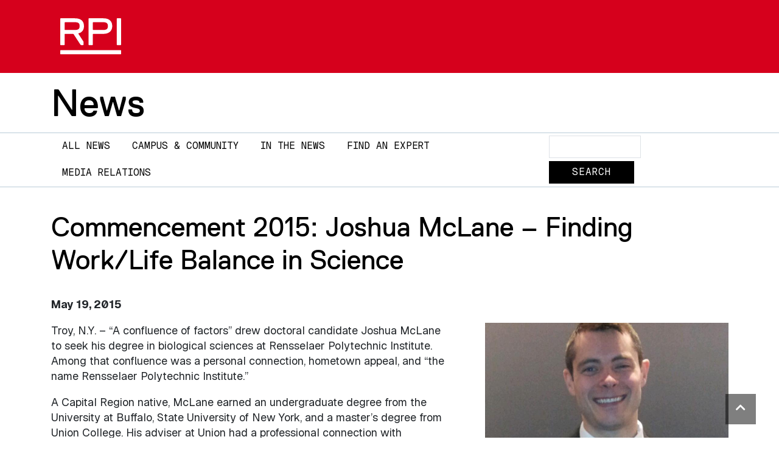

--- FILE ---
content_type: text/html; charset=UTF-8
request_url: https://news.rpi.edu/content/2015/05/19/commencement-2015-joshua-mclane-%E2%80%93-worklife-balance-science
body_size: 6462
content:
<!DOCTYPE html>
<html lang="en" dir="ltr">
  <head>
    <meta charset="utf-8" />
<meta name="description" content="Among the factors that drew doctoral candidate Joshua McLane to Rensselaer was a personal connection, hometown appeal, and “the name Rensselaer Polytechnic Institute.”" />
<link rel="canonical" href="https://news.rpi.edu/content/2015/05/19/commencement-2015-joshua-mclane-%E2%80%93-worklife-balance-science" />
<meta name="Generator" content="Drupal 11 (https://www.drupal.org)" />
<meta name="MobileOptimized" content="width" />
<meta name="HandheldFriendly" content="true" />
<meta name="viewport" content="width=device-width, initial-scale=1.0" />

    
    <link rel="apple-touch-icon" sizes="180x180" href="/themes/custom/rpinews/img/favicons/RPI_Favicon_180x180.png">
    <link rel="icon" type="image/png" sizes="32x32" href="/themes/custom/rpinews/img/favicons/RPI_Favicon_32x32.png">
    <link rel="icon" type="image/png" sizes="16x16" href="/themes/custom/rpinews/img/favicons/RPI_Favicon_16x16.png">
    <link rel="manifest" href="/themes/custom/rpinews/img/favicons/site.webmanifest">
    <link rel="mask-icon" href="/themes/custom/rpinews/img/favicons/RPI_Favicon_180x180.png" color="#d6001c">
    <meta name="msapplication-TileColor" content="#d6001c">
    <meta name="theme-color" content="#ffffff">

    <script type="application/ld+json">
{
  "@context": "https://schema.org/",
  "@type": "CollegeOrUniversity",
  "name": "Rensselaer Polytechnic Institute",
  "department": {
      "@type": "Organization",
      "name": ""
  },
  "address": {
    "@type": "PostalAddress",
    "addressCountry": "US",
    "addressLocality": "Troy",
    "addressRegion": "New York",
    "postalCode": "12180",
    "streetAddress": "110 Eighth Street"
  },
  "telephone": "(518) 276-6000",
  "faxNumber": "(518) 276-6505",
  "email": "admissions@rpi.edu",
  "url": "https://news.rpi.edu/",
  "logo": "https://news.rpi.edu/themes/custom/rpinews/img/RPI_Logo_Default.svg",
  "photo": "https://rpi.widen.net/content/enazlhobuz/jpeg/panoramic-campus-footer.jpeg",
  "image": "https://rpi.widen.net/content/enazlhobuz/jpeg/panoramic-campus-footer.jpeg",
  "hasMap": "https://rpi.app.box.com/v/RPICampusMap",
  "diversityPolicy": "https://www.rpi.edu/about/diversity-equity-and-inclusion",
  "foundingDate": "1824",
  "hasCredential": {
    "@type": "EducationalOccupationalCredential",
    "credentialCategory": "Accreditation",
    "recognizedBy": [
      {
        "@type": "Organization",
        "name": "The Middle States Commission on Higher Education (MSCHE)"
      },
      {
        "@type": "Organization",
        "name": "ABET"
      },
      {
        "@type": "Organization",
        "name": "The Association to Advance Collegiate Schools of Business (AACSB)"
      },
      {
        "@type": "Organization",
        "name": "The National Architectural Accrediting Board (NAAB)"
      },
      {
        "@type": "Organization",
        "name": "The National Council for State Authorization Reciprocity Agreements (NC-SARA) "
      },
      {
        "@type": "Organization",
        "name": "American Chemical Society"
      }
    ]
  }
}
</script>      
    <title>Commencement 2015: Joshua McLane – Finding Work/Life Balance in Science | News</title>
    <link rel="stylesheet" media="all" href="/sites/default/files/css/css_EY2jL6oVVdzRRJzu3I02Y6j6diHbG-5OiyUXnyLneKQ.css?delta=0&amp;language=en&amp;theme=rpinews&amp;include=eJxFykkKgDAQRNELNeZMldiESGegS3E4vehCl-_zU3cNs28DNmHBIekJrXuFlUvFR2m6M0TwR7YeYR-rkshK4clV6_ve6j8iMA" />
<link rel="stylesheet" media="all" href="/sites/default/files/css/css_QPy2THUbWf1WWO2tJka8G1yHcPBJW805xYTB7bjQjT8.css?delta=1&amp;language=en&amp;theme=rpinews&amp;include=eJxFykkKgDAQRNELNeZMldiESGegS3E4vehCl-_zU3cNs28DNmHBIekJrXuFlUvFR2m6M0TwR7YeYR-rkshK4clV6_ve6j8iMA" />

    <script type="application/json" data-drupal-selector="drupal-settings-json">{"path":{"baseUrl":"\/","pathPrefix":"","currentPath":"node\/40728","currentPathIsAdmin":false,"isFront":false,"currentLanguage":"en"},"pluralDelimiter":"\u0003","gtag":{"tagId":"G-7QMNZ99XGW","consentMode":false,"otherIds":[],"events":[],"additionalConfigInfo":[]},"suppressDeprecationErrors":true,"ajaxPageState":{"libraries":"eJxdyksKwCAQBNELSTxSaEMzGEZHHCGf0ydk4SKbgge1WWes1gs03wxiJsp1QKK8-XvBjjP0lisPjwnOCVFL0MlCdwg9-OWD5Xsf43Ep0A","theme":"rpinews","theme_token":null},"ajaxTrustedUrl":{"\/search\/node":true},"user":{"uid":0,"permissionsHash":"8c645b0cb65f558eea0411453725fa75131bda25225850d0538851251f0eff9d"}}</script>
<script src="/sites/default/files/js/js_NWBQD-qbMvP8oSF1giHNKigRX7-vHqvQAzw3RqXgJ7Q.js?scope=header&amp;delta=0&amp;language=en&amp;theme=rpinews&amp;include=eJxLz89Pz0mNL0lM108HEjrpqHy9xKzECp2igsy81PJi_fSc_KTEHAAAFxOn"></script>
<script src="/modules/contrib/google_tag/js/gtag.js?t8wuzb"></script>

  </head>
  <body class="path-node page-node-type-news-release">
    <a href="#main-content" class="visually-hidden-focusable skip-link">
      Skip to main content
    </a>
    
    <header class="rpi-hdr"><div class="container">
      <nav class="navbar navbar-expand navbar-dark">
        <a class="navbar-brand rpi-hdr_logo" href="https://rpi.edu">
          <img alt="RPI" src="/themes/custom/rpinews/img/RPI_Logo_White.svg">
        </a>        
      </nav>
    
    </div>
    </header>
    
    
      <div class="dialog-off-canvas-main-canvas" data-off-canvas-main-canvas>
    <div class="layout-container">

  <header id="header" role="banner"><div class="container">
      <div>
    <h1 class="site-title">
  <a href="/" title="Home" rel="home" class="navbar-brand">
    News
  </a>
</h1>
  
  </div>

    </div>
  </header>

  <nav id="navbar-main" class="navbar navbar-light navbar-expand-lg">
    <div class="container">
      <button class="navbar-toggler navbar-toggler-right" type="button" data-bs-toggle="collapse" data-bs-target="#CollapsingNavbar" aria-controls="CollapsingNavbar" aria-expanded="false" aria-label="Toggle navigation"><span class="navbar-toggler-icon"></span></button>
      <div class="collapse navbar-collapse" id="CollapsingNavbar">
          <div class="d-md-flex justify-content-between w-100">
    <nav role="navigation" aria-labelledby="block-rpinews-main-menu-menu" id="block-rpinews-main-menu" class="navigation menu--main primary-nav">
            
  <h2 class="sr-only" id="block-rpinews-main-menu-menu">Main navigation</h2>
  

        
  
    
            
        
    
    <ul class="nav">
            
            <li class="nav-item">
                <a href="/news-releases" class="nav-link" data-drupal-link-system-path="news-releases">All News</a>
              </li>
            
            <li class="nav-item">
                <a href="/campus-community" class="nav-link" data-drupal-link-system-path="campus-community">Campus &amp; Community</a>
              </li>
            
            <li class="nav-item">
                <a href="/in-the-news" class="nav-link" data-drupal-link-system-path="in-the-news">In The News</a>
              </li>
            
            <li class="nav-item">
                <a href="/experts" class="nav-link" data-drupal-link-system-path="node/47658">Find an Expert</a>
              </li>
            
            <li class="nav-item">
                <a href="/media-relations" class="nav-link" data-drupal-link-system-path="node/47485">Media Relations</a>
              </li>
        </ul>
  



  </nav><div class="search-block-form block block-search block-search-form-block" data-drupal-selector="search-block-form" id="block-searchform" role="search">
  
    
    <div class="content container-inline">
        <div class="content container-inline">
      <form action="/search/node" method="get" id="search-block-form" accept-charset="UTF-8">
  <div class="js-form-item form-item form-type-search js-form-type-search form-item-keys js-form-item-keys form-no-label">
      <label for="edit-keys" class="visually-hidden">Search</label>
        <input title="Enter the terms you wish to search for." data-drupal-selector="edit-keys" type="search" id="edit-keys" name="keys" value="" size="10" maxlength="128" class="form-search form-control" />

        </div>
<div data-drupal-selector="edit-actions" class="form-actions js-form-wrapper form-wrapper" id="edit-actions"><input data-drupal-selector="edit-submit" type="submit" id="edit-submit" value="Search" class="button js-form-submit form-submit btn btn-black form-control" />
</div>

</form>

    </div>
  
  </div>
</div>

  </div>

      </div>
    </div>
  </nav>
  
  
  
  

  

  <div id="main-wrapper" class="layout-main-wrapper clearfix py-4">
      <div id="main" class="container">
      
      <div class="row row-offcanvas row-offcanvas-left flex-lg-row-reverse clearfix">
      
        
                        
        <main class="col-lg-12">
          <section class="section">
            <a id="main-content" tabindex="-1"></a>  
              <div>
    <div data-drupal-messages-fallback class="hidden"></div>
<div id="block-rpinews-page-title" class="block block-core block-page-title-block">
  
    
      <div class="content">
      
  <h1 class="page-title"><span>Commencement 2015: Joshua McLane – Finding Work/Life Balance in Science</span>
</h1>


    </div>
  </div>
<div id="block-rpinews-content" class="block block-system block-system-main-block">
  
    
      <div class="content">
      

<article>

  
    

  <div>

    
        <div class="node-created">
      <p>May 19, 2015</p>
    </div>

        
            
                  <figure class="figure float-md-end ms-md-5">
        
            <div><div>
  
  
  <div>
    <div class="visually-hidden">Image</div>
              <div>  <img loading="lazy" src="/sites/default/files/styles/sixteen_by_nine_medium/public/joshuamclane2_1409.jpg?itok=EK9LTRxM" width="800" height="450" class="img-fluid" />

</div>
          </div>

</div>
</div>
      
              </figure>
      
    
    
            <div><p>Troy, N.Y. – “A confluence of factors” drew doctoral candidate Joshua McLane to seek his degree in biological sciences at Rensselaer Polytechnic Institute. Among that confluence was a personal connection, hometown appeal, and “the name Rensselaer Polytechnic Institute.”</p>

<p>A Capital Region native, McLane earned an undergraduate degree from the University at Buffalo, State University of New York, and a master’s degree from Union College. His adviser at Union had a professional connection with Rensselaer professor Lee Ligon, who ultimately became McLane’s doctoral adviser.</p>

<p>“Although Rensselaer is not a large school, it is very well known and respected,” McLane said. “Where you decide to attend is something that will follow you for your entire life; having an established and respected name follow you is worth it.”</p>

<p>At Rensselaer, McLane researches how physical aspects of tissues, like structural arrangement or stiffness, influence the behavior of cancer and cancer-associated cells.</p>

<p>“So little is known about how cells respond to different physical cues in the ever-changing environment of a tumor,” said McLane. “At the same time, physical interactions can be manipulated without transporting something, like a drug, into a cell. If we find a major role of a certain physical aspect, in say the metastasis of cancer cells, we can manipulate the cell from the outside to control its behavior.”</p>

<p>McLane worked hard to arrive at Rensselaer, and he worked hard at Rensselaer – early in his doctoral work he once spent three months working without taking a day off — but along the way, McLane said he realized he had to learn to balance work and life.</p>

<p>“While at RPI, I finally had to realize that there’s more to life than work; that one can’t just put their head down, work hard, and everything else will be OK,” he said. “Further, not simply that you have to pop your head up once in a while, but that you have to live all the time, even at work, with your head up.”</p>

<p>As part of that new balance, McLane took up home brewing, using his science training to meticulously craft his batches. And he started running, working his way up from his first 5K to a marathon.</p>

<p>“Running allows me an escape from work, both physically and mentally, and resets my mind as a form of meditation,” McLane said.</p>

<p>McLane also found at Rensselaer a supportive community on campus and within his department.</p>

<p>“I enjoyed events like movie nights, free admission to hockey games, pub nights, and sometimes even just some free pizza — which as a graduate student can sometimes save your sanity, for no good reason except maybe that it’s free and not work,” McLane said. “Also, the camaraderie I experienced within the biology program has been outstanding. We’re all working for ourselves, but we’re all in this together.”</p>

<p>After graduation, McLane said he will be looking for a postdoctoral research fellowship (“preferably somewhere warm”), and hopes to stay in research throughout his career. As for his parting advice to incoming students, McLane said “relax and live.”</p>

<p>“Coming to graduate school may not seem like the best time to relax, but life is all around you all the time and if you don’t relax and live it, then what is the point of all this schooling?” McLane said. “Almost everyone takes their work seriously, but taking it too far is detrimental to your health and your emotional well-being. So look for balance between work and play, and if you for some reason can’t thrive without sacrificing life, then maybe you’re doing it wrong.”</p>
</div>
      

    

    

        
<div class="written-by">
  <strong>Written By</strong>
    Mary L. Martialay
  </div>

    
        
<div class="press-contact">
  <strong>Press Contact</strong>
    Mary L. Martialay
  </div>

    
  </div>
</article>
    </div>
  </div>

  </div>

          </section>
        </main>

      </div>    </div>    </div>

  
</div>
  </div>

    
    
    <a href="#" class="back-to-top" rel="nofollow">
      <i class="fa fa-chevron-up"></i>
      <span class="sr-only">Back to top</span>
    </a>
    
    <footer class="rpi-footer">
      <div class="container">
        <div class="row">
          <div class="col-lg-4 rpi-seal py-md-3">
            <img alt="RPI" src="/themes/custom/rpinews/img/RPI_Logo_White.svg" />  

            <address>
              <div class="org">Rensselaer Polytechnic Institute</div>
              <div class="addr">
                <div class="street-address">
                  110 Eighth Street |
                  Troy, NY USA 12180
                </div>
              </div>
              <div class="tel"><a href="tel:15182766000">(518) 276-6000</a></div>
              <div class="contact-us">
                <a href="https://info.rpi.edu/contactus">Contact Us</a>
              </div>
            </address>        

          </div>

          <div class="col-lg-8">
            <div class="bottom-bit">
              <nav class="nav footer-nav">
            <div class="footer-nav-policies">
              <span>Policies:</span>
              <a class="" target="_blank" href="https://www.rpi.edu/ocec">
                Media</a>
              <a class="" target="_blank" href="https://policy.rpi.edu/policy/web-privacy-policy">
                Web Privacy</a>
              <a class="" target="_blank" href="https://sexualviolence.rpi.edu/">
                Title IX</a>
            </div>
          </nav>
          <nav class="nav footer-nav">
            <a class="" target="_blank" href="https://provost.rpi.edu/institutional-research-and-assessment/student-consumer-information">
              Student Consumer Information</a>
            <a class="" target="_blank" href="https://policy.rpi.edu/policy/web-accessibility-standards">
              Accessibility</a>  
          </nav>
              <p>
                Copyright © 2026 Rensselaer Polytechnic Institute (RPI)
              </p>  
              <p>
                RPI is committed to the cultivation of a community that is welcoming, inclusive, and above all values learning. RPI prohibits discrimination on the basis of race, color, religion, sex, sexual orientation or gender identity, national origin, disability status, protected veteran status, or other characteristic protected by law.
              </p> 
            </div>
          </div>
        </div>
      </div>
    </footer>

    
    <script src="/core/assets/vendor/jquery/jquery.min.js?v=4.0.0-rc.1"></script>
<script src="/sites/default/files/js/js_ujjtrnPjc66cP_RJ0ryKNp1AK9Dp8Ob0RIJzrUG8uu8.js?scope=footer&amp;delta=1&amp;language=en&amp;theme=rpinews&amp;include=eJxLz89Pz0mNL0lM108HEjrpqHy9xKzECp2igsy81PJi_fSc_KTEHAAAFxOn"></script>

  </body>
</html>
